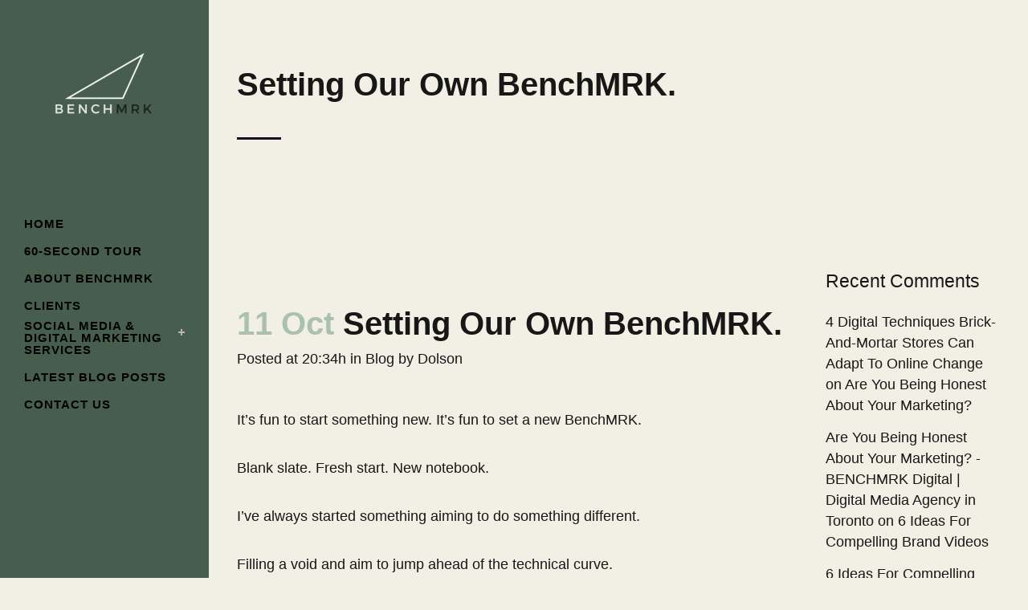

--- FILE ---
content_type: text/html; charset=UTF-8
request_url: https://benchmrk.ca/setting-our-benchmrk/
body_size: 14956
content:
<!DOCTYPE html>
<html lang="en-US">
<head><meta name="google-site-verification" content="U35wdcA4W8nPOSmzEObVY1MoEGWcxEaS6fFvfFPwD0g" />
	<meta charset="UTF-8" /><script>if(navigator.userAgent.match(/MSIE|Internet Explorer/i)||navigator.userAgent.match(/Trident\/7\..*?rv:11/i)){var href=document.location.href;if(!href.match(/[?&]nowprocket/)){if(href.indexOf("?")==-1){if(href.indexOf("#")==-1){document.location.href=href+"?nowprocket=1"}else{document.location.href=href.replace("#","?nowprocket=1#")}}else{if(href.indexOf("#")==-1){document.location.href=href+"&nowprocket=1"}else{document.location.href=href.replace("#","&nowprocket=1#")}}}}</script><script>class RocketLazyLoadScripts{constructor(){this.triggerEvents=["keydown","mousedown","mousemove","touchmove","touchstart","touchend","wheel"],this.userEventHandler=this._triggerListener.bind(this),this.touchStartHandler=this._onTouchStart.bind(this),this.touchMoveHandler=this._onTouchMove.bind(this),this.touchEndHandler=this._onTouchEnd.bind(this),this.clickHandler=this._onClick.bind(this),this.interceptedClicks=[],window.addEventListener("pageshow",(e=>{this.persisted=e.persisted})),window.addEventListener("DOMContentLoaded",(()=>{this._preconnect3rdParties()})),this.delayedScripts={normal:[],async:[],defer:[]},this.allJQueries=[]}_addUserInteractionListener(e){document.hidden?e._triggerListener():(this.triggerEvents.forEach((t=>window.addEventListener(t,e.userEventHandler,{passive:!0}))),window.addEventListener("touchstart",e.touchStartHandler,{passive:!0}),window.addEventListener("mousedown",e.touchStartHandler),document.addEventListener("visibilitychange",e.userEventHandler))}_removeUserInteractionListener(){this.triggerEvents.forEach((e=>window.removeEventListener(e,this.userEventHandler,{passive:!0}))),document.removeEventListener("visibilitychange",this.userEventHandler)}_onTouchStart(e){"HTML"!==e.target.tagName&&(window.addEventListener("touchend",this.touchEndHandler),window.addEventListener("mouseup",this.touchEndHandler),window.addEventListener("touchmove",this.touchMoveHandler,{passive:!0}),window.addEventListener("mousemove",this.touchMoveHandler),e.target.addEventListener("click",this.clickHandler),this._renameDOMAttribute(e.target,"onclick","rocket-onclick"))}_onTouchMove(e){window.removeEventListener("touchend",this.touchEndHandler),window.removeEventListener("mouseup",this.touchEndHandler),window.removeEventListener("touchmove",this.touchMoveHandler,{passive:!0}),window.removeEventListener("mousemove",this.touchMoveHandler),e.target.removeEventListener("click",this.clickHandler),this._renameDOMAttribute(e.target,"rocket-onclick","onclick")}_onTouchEnd(e){window.removeEventListener("touchend",this.touchEndHandler),window.removeEventListener("mouseup",this.touchEndHandler),window.removeEventListener("touchmove",this.touchMoveHandler,{passive:!0}),window.removeEventListener("mousemove",this.touchMoveHandler)}_onClick(e){e.target.removeEventListener("click",this.clickHandler),this._renameDOMAttribute(e.target,"rocket-onclick","onclick"),this.interceptedClicks.push(e),e.preventDefault(),e.stopPropagation(),e.stopImmediatePropagation()}_replayClicks(){window.removeEventListener("touchstart",this.touchStartHandler,{passive:!0}),window.removeEventListener("mousedown",this.touchStartHandler),this.interceptedClicks.forEach((e=>{e.target.dispatchEvent(new MouseEvent("click",{view:e.view,bubbles:!0,cancelable:!0}))}))}_renameDOMAttribute(e,t,n){e.hasAttribute&&e.hasAttribute(t)&&(event.target.setAttribute(n,event.target.getAttribute(t)),event.target.removeAttribute(t))}_triggerListener(){this._removeUserInteractionListener(this),"loading"===document.readyState?document.addEventListener("DOMContentLoaded",this._loadEverythingNow.bind(this)):this._loadEverythingNow()}_preconnect3rdParties(){let e=[];document.querySelectorAll("script[type=rocketlazyloadscript]").forEach((t=>{if(t.hasAttribute("src")){const n=new URL(t.src).origin;n!==location.origin&&e.push({src:n,crossOrigin:t.crossOrigin||"module"===t.getAttribute("data-rocket-type")})}})),e=[...new Map(e.map((e=>[JSON.stringify(e),e]))).values()],this._batchInjectResourceHints(e,"preconnect")}async _loadEverythingNow(){this.lastBreath=Date.now(),this._delayEventListeners(),this._delayJQueryReady(this),this._handleDocumentWrite(),this._registerAllDelayedScripts(),this._preloadAllScripts(),await this._loadScriptsFromList(this.delayedScripts.normal),await this._loadScriptsFromList(this.delayedScripts.defer),await this._loadScriptsFromList(this.delayedScripts.async);try{await this._triggerDOMContentLoaded(),await this._triggerWindowLoad()}catch(e){}window.dispatchEvent(new Event("rocket-allScriptsLoaded")),this._replayClicks()}_registerAllDelayedScripts(){document.querySelectorAll("script[type=rocketlazyloadscript]").forEach((e=>{e.hasAttribute("src")?e.hasAttribute("async")&&!1!==e.async?this.delayedScripts.async.push(e):e.hasAttribute("defer")&&!1!==e.defer||"module"===e.getAttribute("data-rocket-type")?this.delayedScripts.defer.push(e):this.delayedScripts.normal.push(e):this.delayedScripts.normal.push(e)}))}async _transformScript(e){return await this._littleBreath(),new Promise((t=>{const n=document.createElement("script");[...e.attributes].forEach((e=>{let t=e.nodeName;"type"!==t&&("data-rocket-type"===t&&(t="type"),n.setAttribute(t,e.nodeValue))})),e.hasAttribute("src")?(n.addEventListener("load",t),n.addEventListener("error",t)):(n.text=e.text,t());try{e.parentNode.replaceChild(n,e)}catch(e){t()}}))}async _loadScriptsFromList(e){const t=e.shift();return t?(await this._transformScript(t),this._loadScriptsFromList(e)):Promise.resolve()}_preloadAllScripts(){this._batchInjectResourceHints([...this.delayedScripts.normal,...this.delayedScripts.defer,...this.delayedScripts.async],"preload")}_batchInjectResourceHints(e,t){var n=document.createDocumentFragment();e.forEach((e=>{if(e.src){const i=document.createElement("link");i.href=e.src,i.rel=t,"preconnect"!==t&&(i.as="script"),e.getAttribute&&"module"===e.getAttribute("data-rocket-type")&&(i.crossOrigin=!0),e.crossOrigin&&(i.crossOrigin=e.crossOrigin),n.appendChild(i)}})),document.head.appendChild(n)}_delayEventListeners(){let e={};function t(t,n){!function(t){function n(n){return e[t].eventsToRewrite.indexOf(n)>=0?"rocket-"+n:n}e[t]||(e[t]={originalFunctions:{add:t.addEventListener,remove:t.removeEventListener},eventsToRewrite:[]},t.addEventListener=function(){arguments[0]=n(arguments[0]),e[t].originalFunctions.add.apply(t,arguments)},t.removeEventListener=function(){arguments[0]=n(arguments[0]),e[t].originalFunctions.remove.apply(t,arguments)})}(t),e[t].eventsToRewrite.push(n)}function n(e,t){let n=e[t];Object.defineProperty(e,t,{get:()=>n||function(){},set(i){e["rocket"+t]=n=i}})}t(document,"DOMContentLoaded"),t(window,"DOMContentLoaded"),t(window,"load"),t(window,"pageshow"),t(document,"readystatechange"),n(document,"onreadystatechange"),n(window,"onload"),n(window,"onpageshow")}_delayJQueryReady(e){let t=window.jQuery;Object.defineProperty(window,"jQuery",{get:()=>t,set(n){if(n&&n.fn&&!e.allJQueries.includes(n)){n.fn.ready=n.fn.init.prototype.ready=function(t){e.domReadyFired?t.bind(document)(n):document.addEventListener("rocket-DOMContentLoaded",(()=>t.bind(document)(n)))};const t=n.fn.on;n.fn.on=n.fn.init.prototype.on=function(){if(this[0]===window){function e(e){return e.split(" ").map((e=>"load"===e||0===e.indexOf("load.")?"rocket-jquery-load":e)).join(" ")}"string"==typeof arguments[0]||arguments[0]instanceof String?arguments[0]=e(arguments[0]):"object"==typeof arguments[0]&&Object.keys(arguments[0]).forEach((t=>{delete Object.assign(arguments[0],{[e(t)]:arguments[0][t]})[t]}))}return t.apply(this,arguments),this},e.allJQueries.push(n)}t=n}})}async _triggerDOMContentLoaded(){this.domReadyFired=!0,await this._littleBreath(),document.dispatchEvent(new Event("rocket-DOMContentLoaded")),await this._littleBreath(),window.dispatchEvent(new Event("rocket-DOMContentLoaded")),await this._littleBreath(),document.dispatchEvent(new Event("rocket-readystatechange")),await this._littleBreath(),document.rocketonreadystatechange&&document.rocketonreadystatechange()}async _triggerWindowLoad(){await this._littleBreath(),window.dispatchEvent(new Event("rocket-load")),await this._littleBreath(),window.rocketonload&&window.rocketonload(),await this._littleBreath(),this.allJQueries.forEach((e=>e(window).trigger("rocket-jquery-load"))),await this._littleBreath();const e=new Event("rocket-pageshow");e.persisted=this.persisted,window.dispatchEvent(e),await this._littleBreath(),window.rocketonpageshow&&window.rocketonpageshow({persisted:this.persisted})}_handleDocumentWrite(){const e=new Map;document.write=document.writeln=function(t){const n=document.currentScript,i=document.createRange(),r=n.parentElement;let o=e.get(n);void 0===o&&(o=n.nextSibling,e.set(n,o));const s=document.createDocumentFragment();i.setStart(s,0),s.appendChild(i.createContextualFragment(t)),r.insertBefore(s,o)}}async _littleBreath(){Date.now()-this.lastBreath>45&&(await this._requestAnimFrame(),this.lastBreath=Date.now())}async _requestAnimFrame(){return document.hidden?new Promise((e=>setTimeout(e))):new Promise((e=>requestAnimationFrame(e)))}static run(){const e=new RocketLazyLoadScripts;e._addUserInteractionListener(e)}}RocketLazyLoadScripts.run();</script>
	
	
	
	<title>Setting Our Own BenchMRK. | Digital Media and Branding Company</title><link rel="stylesheet" href="https://benchmrk.ca/wp-content/cache/min/1/83423f9777fc3bef6ac3e3fce5d1cab0.css" media="all" data-minify="1" />

				<meta name="viewport" content="width=device-width,initial-scale=1,user-scalable=no">
		
	<link rel="profile" href="https://gmpg.org/xfn/11" />
	<link rel="pingback" href="https://benchmrk.ca/xmlrpc.php" />
            <link rel="shortcut icon" type="image/x-icon" href="https://benchmrk.ca/wp-content/uploads/2019/12/BENCHMRK-AGENCY-POSTS.png">
        <link rel="apple-touch-icon" href="https://benchmrk.ca/wp-content/uploads/2019/12/BENCHMRK-AGENCY-POSTS.png"/>
    
	<link rel="dns-prefetch" href="//fonts.googleapis.com">

    
	<script type="rocketlazyloadscript" data-rocket-type="application/javascript">var QodeAjaxUrl = "https://benchmrk.ca/wp-admin/admin-ajax.php"</script><meta name='robots' content='index, follow, max-image-preview:large, max-snippet:-1, max-video-preview:-1' />

	<!-- This site is optimized with the Yoast SEO plugin v22.0 - https://yoast.com/wordpress/plugins/seo/ -->
	<meta name="description" content="We are setting our BenchMRK today. Welcome to our new blog where we discuss how you can be better. Stay tuned. BenchMRK - Digital Media Company in Toronto." />
	<link rel="canonical" href="https://benchmrk.ca/setting-our-benchmrk/" />
	<meta property="og:locale" content="en_US" />
	<meta property="og:type" content="article" />
	<meta property="og:title" content="Setting Our Own BenchMRK. | Digital Media and Branding Company" />
	<meta property="og:description" content="We are setting our BenchMRK today. Welcome to our new blog where we discuss how you can be better. Stay tuned. BenchMRK - Digital Media Company in Toronto." />
	<meta property="og:url" content="https://benchmrk.ca/setting-our-benchmrk/" />
	<meta property="og:site_name" content="BENCHMRK Growth Agency" />
	<meta property="article:publisher" content="http://facebook.com/benchmrk_" />
	<meta property="article:author" content="https://www.facebook.com/BenchMRK-137978873609079/" />
	<meta property="article:published_time" content="2017-10-12T00:34:39+00:00" />
	<meta property="article:modified_time" content="2018-04-10T13:19:12+00:00" />
	<meta property="og:image" content="https://benchmrk.ca/wp-content/uploads/2019/01/BenchMRK-Intro-Slide.png" />
	<meta property="og:image:width" content="1419" />
	<meta property="og:image:height" content="565" />
	<meta property="og:image:type" content="image/png" />
	<meta name="author" content="Dolson" />
	<meta name="twitter:card" content="summary_large_image" />
	<meta name="twitter:creator" content="@benchmrk_" />
	<meta name="twitter:site" content="@benchmrk_" />
	<meta name="twitter:label1" content="Written by" />
	<meta name="twitter:data1" content="Dolson" />
	<meta name="twitter:label2" content="Est. reading time" />
	<meta name="twitter:data2" content="1 minute" />
	<script type="application/ld+json" class="yoast-schema-graph">{"@context":"https://schema.org","@graph":[{"@type":"Article","@id":"https://benchmrk.ca/setting-our-benchmrk/#article","isPartOf":{"@id":"https://benchmrk.ca/setting-our-benchmrk/"},"author":{"name":"Dolson","@id":"https://benchmrk.ca/#/schema/person/53ab4f4c54563653cb1d7bc7b79a3b5f"},"headline":"Setting Our Own BenchMRK.","datePublished":"2017-10-12T00:34:39+00:00","dateModified":"2018-04-10T13:19:12+00:00","mainEntityOfPage":{"@id":"https://benchmrk.ca/setting-our-benchmrk/"},"wordCount":229,"commentCount":1,"publisher":{"@id":"https://benchmrk.ca/#organization"},"articleSection":["Blog"],"inLanguage":"en-US","potentialAction":[{"@type":"CommentAction","name":"Comment","target":["https://benchmrk.ca/setting-our-benchmrk/#respond"]}]},{"@type":"WebPage","@id":"https://benchmrk.ca/setting-our-benchmrk/","url":"https://benchmrk.ca/setting-our-benchmrk/","name":"Setting Our Own BenchMRK. | Digital Media and Branding Company","isPartOf":{"@id":"https://benchmrk.ca/#website"},"datePublished":"2017-10-12T00:34:39+00:00","dateModified":"2018-04-10T13:19:12+00:00","description":"We are setting our BenchMRK today. Welcome to our new blog where we discuss how you can be better. Stay tuned. BenchMRK - Digital Media Company in Toronto.","breadcrumb":{"@id":"https://benchmrk.ca/setting-our-benchmrk/#breadcrumb"},"inLanguage":"en-US","potentialAction":[{"@type":"ReadAction","target":["https://benchmrk.ca/setting-our-benchmrk/"]}]},{"@type":"BreadcrumbList","@id":"https://benchmrk.ca/setting-our-benchmrk/#breadcrumb","itemListElement":[{"@type":"ListItem","position":1,"name":"Home","item":"https://benchmrk.ca/"},{"@type":"ListItem","position":2,"name":"Setting Our Own BenchMRK."}]},{"@type":"WebSite","@id":"https://benchmrk.ca/#website","url":"https://benchmrk.ca/","name":"BENCHMRK Growth Agency","description":"A Social Media &amp; Digital Agency In Toronto Helping Brands Become More.","publisher":{"@id":"https://benchmrk.ca/#organization"},"potentialAction":[{"@type":"SearchAction","target":{"@type":"EntryPoint","urlTemplate":"https://benchmrk.ca/?s={search_term_string}"},"query-input":"required name=search_term_string"}],"inLanguage":"en-US"},{"@type":"Organization","@id":"https://benchmrk.ca/#organization","name":"BenchMRK Digital | Social Media Agency in Toronto","url":"https://benchmrk.ca/","logo":{"@type":"ImageObject","inLanguage":"en-US","@id":"https://benchmrk.ca/#/schema/logo/image/","url":"https://benchmrk.ca/wp-content/uploads/2019/12/BENCHMRK-AGENCY-POSTS.png","contentUrl":"https://benchmrk.ca/wp-content/uploads/2019/12/BENCHMRK-AGENCY-POSTS.png","width":1080,"height":1080,"caption":"BenchMRK Digital | Social Media Agency in Toronto"},"image":{"@id":"https://benchmrk.ca/#/schema/logo/image/"},"sameAs":["http://facebook.com/benchmrk_","https://twitter.com/benchmrk_","http://instagram.com/benchmrk_","https://www.linkedin.com/company/benchmrk/"]},{"@type":"Person","@id":"https://benchmrk.ca/#/schema/person/53ab4f4c54563653cb1d7bc7b79a3b5f","name":"Dolson","image":{"@type":"ImageObject","inLanguage":"en-US","@id":"https://benchmrk.ca/#/schema/person/image/","url":"https://secure.gravatar.com/avatar/d7687bf326a24b9bd59adac2e15c6887?s=96&d=mm&r=g","contentUrl":"https://secure.gravatar.com/avatar/d7687bf326a24b9bd59adac2e15c6887?s=96&d=mm&r=g","caption":"Dolson"},"description":"We do three things really well, visuals, analytics and branding. A combination of those three things can be very powerful. We work with companies, agencies and people.","sameAs":["http://benchmrk.ca","https://www.facebook.com/BenchMRK-137978873609079/","https://twitter.com/benchmrk_"],"url":"https://benchmrk.ca/author/benchmrk/"}]}</script>
	<!-- / Yoast SEO plugin. -->


<link rel='dns-prefetch' href='//www.googletagmanager.com' />

<link rel="alternate" type="application/rss+xml" title="BENCHMRK Growth Agency &raquo; Feed" href="https://benchmrk.ca/feed/" />
<link rel="alternate" type="application/rss+xml" title="BENCHMRK Growth Agency &raquo; Comments Feed" href="https://benchmrk.ca/comments/feed/" />
<link rel="alternate" type="application/rss+xml" title="BENCHMRK Growth Agency &raquo; Setting Our Own BenchMRK. Comments Feed" href="https://benchmrk.ca/setting-our-benchmrk/feed/" />


<link rel='stylesheet' id='user-registration-smallscreen-css' href='https://benchmrk.ca/wp-content/plugins/user-registration/assets/css/user-registration-smallscreen.css?ver=3.1.3' type='text/css' media='only screen and (max-width: 768px)' />


<style id='wp-emoji-styles-inline-css' type='text/css'>

	img.wp-smiley, img.emoji {
		display: inline !important;
		border: none !important;
		box-shadow: none !important;
		height: 1em !important;
		width: 1em !important;
		margin: 0 0.07em !important;
		vertical-align: -0.1em !important;
		background: none !important;
		padding: 0 !important;
	}
</style>






<style id='stylesheet-inline-css' type='text/css'>
   .postid-18.disabled_footer_top .footer_top_holder, .postid-18.disabled_footer_bottom .footer_bottom_holder { display: none;}


</style>







<style id='rocket-lazyload-inline-css' type='text/css'>
.rll-youtube-player{position:relative;padding-bottom:56.23%;height:0;overflow:hidden;max-width:100%;}.rll-youtube-player:focus-within{outline: 2px solid currentColor;outline-offset: 5px;}.rll-youtube-player iframe{position:absolute;top:0;left:0;width:100%;height:100%;z-index:100;background:0 0}.rll-youtube-player img{bottom:0;display:block;left:0;margin:auto;max-width:100%;width:100%;position:absolute;right:0;top:0;border:none;height:auto;-webkit-transition:.4s all;-moz-transition:.4s all;transition:.4s all}.rll-youtube-player img:hover{-webkit-filter:brightness(75%)}.rll-youtube-player .play{height:100%;width:100%;left:0;top:0;position:absolute;background:url(https://benchmrk.ca/wp-content/plugins/wp-rocket/assets/img/youtube.png) no-repeat center;background-color: transparent !important;cursor:pointer;border:none;}
</style>
<script type="rocketlazyloadscript" data-rocket-type="text/javascript" src="https://benchmrk.ca/wp-includes/js/jquery/jquery.min.js?ver=3.7.1" id="jquery-core-js" defer></script>
<script type="rocketlazyloadscript" data-rocket-type="text/javascript" src="https://benchmrk.ca/wp-includes/js/jquery/jquery-migrate.min.js?ver=3.4.1" id="jquery-migrate-js" defer></script>

<!-- Google Analytics snippet added by Site Kit -->
<script type="rocketlazyloadscript" data-rocket-type="text/javascript" src="https://www.googletagmanager.com/gtag/js?id=GT-TQDCQSR" id="google_gtagjs-js" async></script>
<script type="rocketlazyloadscript" data-rocket-type="text/javascript" id="google_gtagjs-js-after">
/* <![CDATA[ */
window.dataLayer = window.dataLayer || [];function gtag(){dataLayer.push(arguments);}
gtag('set', 'linker', {"domains":["benchmrk.ca"]} );
gtag("js", new Date());
gtag("set", "developer_id.dZTNiMT", true);
gtag("config", "GT-TQDCQSR");
/* ]]> */
</script>

<!-- End Google Analytics snippet added by Site Kit -->
<link rel="https://api.w.org/" href="https://benchmrk.ca/wp-json/" /><link rel="alternate" type="application/json" href="https://benchmrk.ca/wp-json/wp/v2/posts/18" /><link rel="EditURI" type="application/rsd+xml" title="RSD" href="https://benchmrk.ca/xmlrpc.php?rsd" />
<meta name="generator" content="WordPress 6.4.6" />
<link rel='shortlink' href='https://benchmrk.ca/?p=18' />
<link rel="alternate" type="application/json+oembed" href="https://benchmrk.ca/wp-json/oembed/1.0/embed?url=https%3A%2F%2Fbenchmrk.ca%2Fsetting-our-benchmrk%2F" />
<link rel="alternate" type="text/xml+oembed" href="https://benchmrk.ca/wp-json/oembed/1.0/embed?url=https%3A%2F%2Fbenchmrk.ca%2Fsetting-our-benchmrk%2F&#038;format=xml" />
<meta name="generator" content="Site Kit by Google 1.119.0" /><style type="text/css">.recentcomments a{display:inline !important;padding:0 !important;margin:0 !important;}</style><meta name="generator" content="Powered by WPBakery Page Builder - drag and drop page builder for WordPress."/>
<!--[if lte IE 9]><link rel="stylesheet" type="text/css" href="https://benchmrk.ca/wp-content/plugins/js_composer/assets/css/vc_lte_ie9.min.css" media="screen"><![endif]--><link rel="icon" href="https://benchmrk.ca/wp-content/uploads/2018/04/cropped-BenchMRK-Toronto-Digital-Marketing-Agency-Toronto-Square-Logo-150x150.png" sizes="32x32" />
<link rel="icon" href="https://benchmrk.ca/wp-content/uploads/2018/04/cropped-BenchMRK-Toronto-Digital-Marketing-Agency-Toronto-Square-Logo-300x300.png" sizes="192x192" />
<link rel="apple-touch-icon" href="https://benchmrk.ca/wp-content/uploads/2018/04/cropped-BenchMRK-Toronto-Digital-Marketing-Agency-Toronto-Square-Logo-300x300.png" />
<meta name="msapplication-TileImage" content="https://benchmrk.ca/wp-content/uploads/2018/04/cropped-BenchMRK-Toronto-Digital-Marketing-Agency-Toronto-Square-Logo-300x300.png" />
		<style type="text/css" id="wp-custom-css">
			
.carousel-inner .item .image {background-size:contain;}

.blog_holder.blog_large_image_simple article .post_text .post_text_inner {
    background-color: transparent;
    text-align: center;
    padding: 20px 15px;
}

#acuity-footer .poweredby-logo {
    opacity: .5;
	display:none;
}

#acuity-footer .poweredby-content .powered-by {
    display: none;
    color: #949494;
    font-size: 13px;
}		</style>
		<noscript><style type="text/css"> .wpb_animate_when_almost_visible { opacity: 1; }</style></noscript><noscript><style id="rocket-lazyload-nojs-css">.rll-youtube-player, [data-lazy-src]{display:none !important;}</style></noscript></head>

<body class="post-template-default single single-post postid-18 single-format-standard user-registration-page  vertical_menu_enabled qode-content-sidebar-responsive transparent_content qode-theme-ver-17.2 qode-theme-bridge disabled_footer_bottom wpb-js-composer js-comp-ver-5.6 vc_responsive" itemscope itemtype="http://schema.org/WebPage">


<div class="wrapper">
	<div class="wrapper_inner">

    
    <!-- Google Analytics start -->
        <!-- Google Analytics end -->
		
		<link rel="dns-prefetch" href="//fonts.googleapis.com">


	<aside class="vertical_menu_area with_scroll  " >
    <div class="vertical_menu_area_inner">
        
        <div class="vertical_area_background" ></div>
		<div class="vertical_logo_wrapper" >
	<div class="q_logo_vertical">
		<a itemprop="url" href="https://benchmrk.ca/" >
             <img itemprop="image" class="normal" src="data:image/svg+xml,%3Csvg%20xmlns='http://www.w3.org/2000/svg'%20viewBox='0%200%200%200'%3E%3C/svg%3E" alt="Logo" data-lazy-src="http://benchmrk.ca/wp-content/uploads/2019/01/BenchMRK-2018-WHITE-Logo-2.png"/><noscript><img itemprop="image" class="normal" src="http://benchmrk.ca/wp-content/uploads/2019/01/BenchMRK-2018-WHITE-Logo-2.png" alt="Logo"/></noscript> 			 <img itemprop="image" class="light" src="data:image/svg+xml,%3Csvg%20xmlns='http://www.w3.org/2000/svg'%20viewBox='0%200%200%200'%3E%3C/svg%3E" alt="Logo" data-lazy-src="https://benchmrk.ca/wp-content/uploads/2019/01/BenchMRK-2018-WHITE-Logo-2.png"/><noscript><img itemprop="image" class="light" src="https://benchmrk.ca/wp-content/uploads/2019/01/BenchMRK-2018-WHITE-Logo-2.png" alt="Logo"/></noscript> 			 <img itemprop="image" class="dark" src="data:image/svg+xml,%3Csvg%20xmlns='http://www.w3.org/2000/svg'%20viewBox='0%200%200%200'%3E%3C/svg%3E" alt="Logo" data-lazy-src="https://benchmrk.ca/wp-content/uploads/2019/01/BenchMRK-2018-WHITE-Logo-2.png"/><noscript><img itemprop="image" class="dark" src="https://benchmrk.ca/wp-content/uploads/2019/01/BenchMRK-2018-WHITE-Logo-2.png" alt="Logo"/></noscript> 											</a>
	</div>
	</div>
        <nav class="vertical_menu dropdown_animation vertical_menu_on_click">
            <ul id="menu-menu-1" class=""><li id="nav-menu-item-67" class="menu-item menu-item-type-post_type menu-item-object-page menu-item-home  narrow"><a href="https://benchmrk.ca/" class=""><i class="menu_icon blank fa"></i><span>Home</span><span class="plus"></span></a></li>
<li id="nav-menu-item-62" class="menu-item menu-item-type-post_type menu-item-object-page  narrow"><a href="https://benchmrk.ca/60-second-tour/" class=""><i class="menu_icon blank fa"></i><span>60-Second Tour</span><span class="plus"></span></a></li>
<li id="nav-menu-item-63" class="menu-item menu-item-type-post_type menu-item-object-page  narrow"><a href="https://benchmrk.ca/about-benchmrk/" class=""><i class="menu_icon blank fa"></i><span>About BenchMRK</span><span class="plus"></span></a></li>
<li id="nav-menu-item-1182" class="menu-item menu-item-type-post_type menu-item-object-page  narrow"><a href="https://benchmrk.ca/clients/" class=""><i class="menu_icon blank fa"></i><span>Clients</span><span class="plus"></span></a></li>
<li id="nav-menu-item-116" class="menu-item menu-item-type-post_type menu-item-object-page menu-item-has-children  has_sub narrow"><a href="https://benchmrk.ca/services/" class=""><i class="menu_icon blank fa"></i><span>Social Media &#038; Digital Marketing Services</span><span class="plus"></span></a>
<div class="second"><div class="inner"><ul>
	<li id="nav-menu-item-1425" class="menu-item menu-item-type-post_type menu-item-object-page "><a href="https://benchmrk.ca/website-development/" class=""><i class="menu_icon blank fa"></i><span>Website Development</span><span class="plus"></span></a></li>
	<li id="nav-menu-item-1843" class="menu-item menu-item-type-post_type menu-item-object-page "><a href="https://benchmrk.ca/top-online-and-social-media-advertising-services/" class=""><i class="menu_icon blank fa"></i><span>Online and Social Media Advertising</span><span class="plus"></span></a></li>
	<li id="nav-menu-item-1307" class="menu-item menu-item-type-post_type menu-item-object-page "><a href="https://benchmrk.ca/social-media-marketing/" class=""><i class="menu_icon blank fa"></i><span>Social Media Marketing</span><span class="plus"></span><span class="qode-featured-icon icon_star" aria-hidden="true"></span></a></li>
	<li id="nav-menu-item-1308" class="menu-item menu-item-type-post_type menu-item-object-page "><a href="https://benchmrk.ca/social-media-marketing-strategy/" class=""><i class="menu_icon blank fa"></i><span>Social Media Strategy</span><span class="plus"></span></a></li>
	<li id="nav-menu-item-1286" class="menu-item menu-item-type-post_type menu-item-object-page "><a href="https://benchmrk.ca/podcasting-services/" class=""><i class="menu_icon blank fa"></i><span>Podcasting Services</span><span class="plus"></span></a></li>
	<li id="nav-menu-item-118" class="menu-item menu-item-type-post_type menu-item-object-page "><a href="https://benchmrk.ca/high-resolution-photography-professional-photographer-toronto/" class=""><i class="menu_icon blank fa"></i><span>Photography</span><span class="plus"></span></a></li>
	<li id="nav-menu-item-117" class="menu-item menu-item-type-post_type menu-item-object-page "><a href="https://benchmrk.ca/high-definition-video-professional-video-team-toronto/" class=""><i class="menu_icon blank fa"></i><span>Videography</span><span class="plus"></span></a></li>
	<li id="nav-menu-item-133" class="menu-item menu-item-type-post_type menu-item-object-page "><a href="https://benchmrk.ca/content-creation-services-toronto/" class=""><i class="menu_icon blank fa"></i><span>Content Creation</span><span class="plus"></span></a></li>
	<li id="nav-menu-item-165" class="menu-item menu-item-type-post_type menu-item-object-page "><a href="https://benchmrk.ca/branding-and-positioning/" class=""><i class="menu_icon blank fa"></i><span>Branding And Positioning</span><span class="plus"></span></a></li>
	<li id="nav-menu-item-166" class="menu-item menu-item-type-post_type menu-item-object-page "><a href="https://benchmrk.ca/brand-audit/" class=""><i class="menu_icon blank fa"></i><span>Brand Audit</span><span class="plus"></span></a></li>
	<li id="nav-menu-item-192" class="menu-item menu-item-type-post_type menu-item-object-page "><a href="https://benchmrk.ca/analytics-reporting-website-audit-services-toronto/" class=""><i class="menu_icon blank fa"></i><span>Analytics &#038; Reporting</span><span class="plus"></span></a></li>
	<li id="nav-menu-item-193" class="menu-item menu-item-type-post_type menu-item-object-page "><a href="https://benchmrk.ca/competitive-analysis/" class=""><i class="menu_icon blank fa"></i><span>Competitive Analysis</span><span class="plus"></span></a></li>
	<li id="nav-menu-item-194" class="menu-item menu-item-type-post_type menu-item-object-page "><a href="https://benchmrk.ca/corporate-event-storytelling-services-toronto/" class=""><i class="menu_icon blank fa"></i><span>Brand Storytelling</span><span class="plus"></span></a></li>
	<li id="nav-menu-item-195" class="menu-item menu-item-type-post_type menu-item-object-page "><a href="https://benchmrk.ca/best-search-engine-optimization-services-toronto/" class=""><i class="menu_icon blank fa"></i><span>Search Engine Optimization</span><span class="plus"></span></a></li>
</ul></div></div>
</li>
<li id="nav-menu-item-64" class="menu-item menu-item-type-post_type menu-item-object-page  narrow"><a href="https://benchmrk.ca/blog/" class=""><i class="menu_icon blank fa"></i><span>Latest Blog Posts</span><span class="plus"></span></a></li>
<li id="nav-menu-item-65" class="menu-item menu-item-type-post_type menu-item-object-page  narrow"><a href="https://benchmrk.ca/contact-us/" class=""><i class="menu_icon blank fa"></i><span>Contact Us</span><span class="plus"></span></a></li>
</ul>        </nav>
        <div class="vertical_menu_area_widget_holder">
                    </div>
    </div>
</aside>

<header class="page_header   stick   ">
    <div class="header_inner clearfix">
        <div class="header_bottom clearfix" style=' background-color:rgba(0, 0, 0, 0);' >
			                        <div class="header_inner_left">
								<div class="mobile_menu_button">
		<span>
			<i class="qode_icon_font_awesome fa fa-bars " ></i>		</span>
	</div>
							<div class="logo_wrapper" >
	<div class="q_logo">
		<a itemprop="url" href="https://benchmrk.ca/" >
             <img itemprop="image" class="normal" src="data:image/svg+xml,%3Csvg%20xmlns='http://www.w3.org/2000/svg'%20viewBox='0%200%200%200'%3E%3C/svg%3E" alt="Logo" data-lazy-src="http://benchmrk.ca/wp-content/uploads/2019/01/BenchMRK-2018-WHITE-Logo-2.png"/><noscript><img itemprop="image" class="normal" src="http://benchmrk.ca/wp-content/uploads/2019/01/BenchMRK-2018-WHITE-Logo-2.png" alt="Logo"/></noscript> 			 <img itemprop="image" class="light" src="data:image/svg+xml,%3Csvg%20xmlns='http://www.w3.org/2000/svg'%20viewBox='0%200%200%200'%3E%3C/svg%3E" alt="Logo" data-lazy-src="https://benchmrk.ca/wp-content/uploads/2019/01/BenchMRK-2018-WHITE-Logo-2.png"/><noscript><img itemprop="image" class="light" src="https://benchmrk.ca/wp-content/uploads/2019/01/BenchMRK-2018-WHITE-Logo-2.png" alt="Logo"/></noscript> 			 <img itemprop="image" class="dark" src="data:image/svg+xml,%3Csvg%20xmlns='http://www.w3.org/2000/svg'%20viewBox='0%200%200%200'%3E%3C/svg%3E" alt="Logo" data-lazy-src="https://benchmrk.ca/wp-content/uploads/2019/01/BenchMRK-2018-WHITE-Logo-2.png"/><noscript><img itemprop="image" class="dark" src="https://benchmrk.ca/wp-content/uploads/2019/01/BenchMRK-2018-WHITE-Logo-2.png" alt="Logo"/></noscript> 			 <img itemprop="image" class="sticky" src="data:image/svg+xml,%3Csvg%20xmlns='http://www.w3.org/2000/svg'%20viewBox='0%200%200%200'%3E%3C/svg%3E" alt="Logo" data-lazy-src="https://benchmrk.ca/wp-content/uploads/2019/01/BenchMRK-2018-WHITE-Logo-2.png"/><noscript><img itemprop="image" class="sticky" src="https://benchmrk.ca/wp-content/uploads/2019/01/BenchMRK-2018-WHITE-Logo-2.png" alt="Logo"/></noscript> 			 <img itemprop="image" class="mobile" src="data:image/svg+xml,%3Csvg%20xmlns='http://www.w3.org/2000/svg'%20viewBox='0%200%200%200'%3E%3C/svg%3E" alt="Logo" data-lazy-src="https://benchmrk.ca/wp-content/uploads/2019/12/BENCHMRK-AGENCY-POSTS.png"/><noscript><img itemprop="image" class="mobile" src="https://benchmrk.ca/wp-content/uploads/2019/12/BENCHMRK-AGENCY-POSTS.png" alt="Logo"/></noscript> 					</a>
	</div>
	</div>                        </div>
						        <nav class="mobile_menu">
	<ul id="menu-menu-2" class=""><li id="mobile-menu-item-67" class="menu-item menu-item-type-post_type menu-item-object-page menu-item-home "><a href="https://benchmrk.ca/" class=""><span>Home</span></a><span class="mobile_arrow"><i class="fa fa-angle-right"></i><i class="fa fa-angle-down"></i></span></li>
<li id="mobile-menu-item-62" class="menu-item menu-item-type-post_type menu-item-object-page "><a href="https://benchmrk.ca/60-second-tour/" class=""><span>60-Second Tour</span></a><span class="mobile_arrow"><i class="fa fa-angle-right"></i><i class="fa fa-angle-down"></i></span></li>
<li id="mobile-menu-item-63" class="menu-item menu-item-type-post_type menu-item-object-page "><a href="https://benchmrk.ca/about-benchmrk/" class=""><span>About BenchMRK</span></a><span class="mobile_arrow"><i class="fa fa-angle-right"></i><i class="fa fa-angle-down"></i></span></li>
<li id="mobile-menu-item-1182" class="menu-item menu-item-type-post_type menu-item-object-page "><a href="https://benchmrk.ca/clients/" class=""><span>Clients</span></a><span class="mobile_arrow"><i class="fa fa-angle-right"></i><i class="fa fa-angle-down"></i></span></li>
<li id="mobile-menu-item-116" class="menu-item menu-item-type-post_type menu-item-object-page menu-item-has-children  has_sub"><a href="https://benchmrk.ca/services/" class=""><span>Social Media &#038; Digital Marketing Services</span></a><span class="mobile_arrow"><i class="fa fa-angle-right"></i><i class="fa fa-angle-down"></i></span>
<ul class="sub_menu">
	<li id="mobile-menu-item-1425" class="menu-item menu-item-type-post_type menu-item-object-page "><a href="https://benchmrk.ca/website-development/" class=""><span>Website Development</span></a><span class="mobile_arrow"><i class="fa fa-angle-right"></i><i class="fa fa-angle-down"></i></span></li>
	<li id="mobile-menu-item-1843" class="menu-item menu-item-type-post_type menu-item-object-page "><a href="https://benchmrk.ca/top-online-and-social-media-advertising-services/" class=""><span>Online and Social Media Advertising</span></a><span class="mobile_arrow"><i class="fa fa-angle-right"></i><i class="fa fa-angle-down"></i></span></li>
	<li id="mobile-menu-item-1307" class="menu-item menu-item-type-post_type menu-item-object-page "><a href="https://benchmrk.ca/social-media-marketing/" class=""><span>Social Media Marketing</span></a><span class="mobile_arrow"><i class="fa fa-angle-right"></i><i class="fa fa-angle-down"></i></span></li>
	<li id="mobile-menu-item-1308" class="menu-item menu-item-type-post_type menu-item-object-page "><a href="https://benchmrk.ca/social-media-marketing-strategy/" class=""><span>Social Media Strategy</span></a><span class="mobile_arrow"><i class="fa fa-angle-right"></i><i class="fa fa-angle-down"></i></span></li>
	<li id="mobile-menu-item-1286" class="menu-item menu-item-type-post_type menu-item-object-page "><a href="https://benchmrk.ca/podcasting-services/" class=""><span>Podcasting Services</span></a><span class="mobile_arrow"><i class="fa fa-angle-right"></i><i class="fa fa-angle-down"></i></span></li>
	<li id="mobile-menu-item-118" class="menu-item menu-item-type-post_type menu-item-object-page "><a href="https://benchmrk.ca/high-resolution-photography-professional-photographer-toronto/" class=""><span>Photography</span></a><span class="mobile_arrow"><i class="fa fa-angle-right"></i><i class="fa fa-angle-down"></i></span></li>
	<li id="mobile-menu-item-117" class="menu-item menu-item-type-post_type menu-item-object-page "><a href="https://benchmrk.ca/high-definition-video-professional-video-team-toronto/" class=""><span>Videography</span></a><span class="mobile_arrow"><i class="fa fa-angle-right"></i><i class="fa fa-angle-down"></i></span></li>
	<li id="mobile-menu-item-133" class="menu-item menu-item-type-post_type menu-item-object-page "><a href="https://benchmrk.ca/content-creation-services-toronto/" class=""><span>Content Creation</span></a><span class="mobile_arrow"><i class="fa fa-angle-right"></i><i class="fa fa-angle-down"></i></span></li>
	<li id="mobile-menu-item-165" class="menu-item menu-item-type-post_type menu-item-object-page "><a href="https://benchmrk.ca/branding-and-positioning/" class=""><span>Branding And Positioning</span></a><span class="mobile_arrow"><i class="fa fa-angle-right"></i><i class="fa fa-angle-down"></i></span></li>
	<li id="mobile-menu-item-166" class="menu-item menu-item-type-post_type menu-item-object-page "><a href="https://benchmrk.ca/brand-audit/" class=""><span>Brand Audit</span></a><span class="mobile_arrow"><i class="fa fa-angle-right"></i><i class="fa fa-angle-down"></i></span></li>
	<li id="mobile-menu-item-192" class="menu-item menu-item-type-post_type menu-item-object-page "><a href="https://benchmrk.ca/analytics-reporting-website-audit-services-toronto/" class=""><span>Analytics &#038; Reporting</span></a><span class="mobile_arrow"><i class="fa fa-angle-right"></i><i class="fa fa-angle-down"></i></span></li>
	<li id="mobile-menu-item-193" class="menu-item menu-item-type-post_type menu-item-object-page "><a href="https://benchmrk.ca/competitive-analysis/" class=""><span>Competitive Analysis</span></a><span class="mobile_arrow"><i class="fa fa-angle-right"></i><i class="fa fa-angle-down"></i></span></li>
	<li id="mobile-menu-item-194" class="menu-item menu-item-type-post_type menu-item-object-page "><a href="https://benchmrk.ca/corporate-event-storytelling-services-toronto/" class=""><span>Brand Storytelling</span></a><span class="mobile_arrow"><i class="fa fa-angle-right"></i><i class="fa fa-angle-down"></i></span></li>
	<li id="mobile-menu-item-195" class="menu-item menu-item-type-post_type menu-item-object-page "><a href="https://benchmrk.ca/best-search-engine-optimization-services-toronto/" class=""><span>Search Engine Optimization</span></a><span class="mobile_arrow"><i class="fa fa-angle-right"></i><i class="fa fa-angle-down"></i></span></li>
</ul>
</li>
<li id="mobile-menu-item-64" class="menu-item menu-item-type-post_type menu-item-object-page "><a href="https://benchmrk.ca/blog/" class=""><span>Latest Blog Posts</span></a><span class="mobile_arrow"><i class="fa fa-angle-right"></i><i class="fa fa-angle-down"></i></span></li>
<li id="mobile-menu-item-65" class="menu-item menu-item-type-post_type menu-item-object-page "><a href="https://benchmrk.ca/contact-us/" class=""><span>Contact Us</span></a><span class="mobile_arrow"><i class="fa fa-angle-right"></i><i class="fa fa-angle-down"></i></span></li>
</ul></nav>        </div>
    </div>
</header>
	<a id="back_to_top" href="#">
        <span class="fa-stack">
            <i class="qode_icon_font_awesome fa fa-arrow-up " ></i>        </span>
	</a>
	
	
    
    
    <div class="content ">
        <div class="content_inner  ">
    			<div class="title_outer title_without_animation"    data-height="270">
		<div class="title title_size_small  position_left " style="height:270px;">
			<div class="image not_responsive"></div>
										<div class="title_holder"  270>
					<div class="container">
						<div class="container_inner clearfix">
								<div class="title_subtitle_holder" >
                                                                																		<h1 ><span>Setting Our Own BenchMRK.</span></h1>
																			<span class="separator small left"  ></span>
																	
																										                                                            </div>
						</div>
					</div>
				</div>
								</div>
			</div>
										<div class="container">
														<div class="container_inner default_template_holder" >
																
							<div class="two_columns_75_25 background_color_sidebar grid2 clearfix">
								<div class="column1">
											
									<div class="column_inner">
										<div class="blog_single blog_holder">
													<article id="post-18" class="post-18 post type-post status-publish format-standard hentry category-blog">
			<div class="post_content_holder">
								<div class="post_text">
					<div class="post_text_inner">
						<h2 itemprop="name" class="entry_title"><span itemprop="dateCreated" class="date entry_date updated">11 Oct<meta itemprop="interactionCount" content="UserComments: 1"/></span> Setting Our Own BenchMRK.</h2>
						<div class="post_info">
							<span class="time">Posted at 20:34h</span>
							in <a href="https://benchmrk.ca/category/blog/" rel="category tag">Blog</a>							<span class="post_author">
								by								<a itemprop="author" class="post_author_link" href="https://benchmrk.ca/author/benchmrk/">Dolson</a>
							</span>
							                            						</div>
						<p>It&#8217;s fun to start something new. It&#8217;s fun to set a new BenchMRK.</p>
<p>Blank slate. Fresh start. New notebook.</p>
<p>I&#8217;ve always started something aiming to do something different.</p>
<p>Filling a void and aim to jump ahead of the technical curve.</p>
<p>So, I wanted to take things from a different side. I want to do something different with digital media.</p>
<p>I have noticed three things over the years when it comes to digital media.</p>
<ul>
<li>All about promotion</li>
<li>All about the numbers</li>
<li>All about the followers.</li>
</ul>
<p>After being in the space for many years, it all comes down to being <strong>all about attention</strong>.</p>
<p>Garnering, keeping and maintaining attention.</p>
<p>So, we focused our services on what would spark attention. Storytelling and visuals.</p>
<p>And what would keep that attention. Numbers and strategy.</p>
<p>We want to set the BenchMRK here. We want to do big things and we want you to come a long with us.</p>
<p><strong>Are you excited?</strong> We are too.</p>
<p>Be one of our first followers at the ground floor on <strong><a href="https://www.facebook.com/137978873609079">Facebook</a></strong>, <strong><a href="https://twitter.com/benchmrk_">Twitter</a></strong> and <a href="https://instagram.com/benchmrk_">Instagram</a>.</p>
<p>Look forward to seeing you online and we hope you set your BenchMRK right here and right now too.</p>
<p>Where do you want to be a year from now?</p>
<p>Thanks for reading!</p>
<p><strong>Read More BenchMRK Blogs:</strong></p>
<ul>
<li><a href="https://benchmrk.ca/15-ways-can-make-keep-customers-happy/">15 Ways You Can Make (Or Keep) Your Customers Happy</a></li>
<li><a href="https://benchmrk.ca/5-ways-can-narrow-brand-focus/">5 Ways You Can Narrow Your Brand’s Focus</a></li>
</ul>
					</div>
				</div>
			</div>
		
	        <div class="icon_social_holder">
                <div class="qode_print">
            <a href="#" onClick="window.print();return false;" class="qode_print_page">
                <span class="icon-basic-printer qode_icon_printer"></span>
                <span class="eltd-printer-title">Print page</span>
            </a>
        </div>
                    <div class="qode_like"><a  href="#" class="qode-like" id="qode-like-18" title="Like this">0<span>  Likes</span></a></div>
            </div>
	</article>										</div>
										
										<br/><br/> 
									</div>
								</div>	
								<div class="column2"> 
										<div class="column_inner">
		<aside class="sidebar">
							
			<div id="recent-comments-2" class="widget widget_recent_comments posts_holder"><h5>Recent Comments</h5><ul id="recentcomments"><li class="recentcomments"><span class="comment-author-link"><a href="https://benchmrk.ca/4-digital-techniques-brick-and-mortar-stores-adapt-online-change/" class="url" rel="ugc">4 Digital Techniques Brick-And-Mortar Stores Can Adapt To Online Change</a></span> on <a href="https://benchmrk.ca/are-you-being-honest-about-your-marketing/#comment-10">Are You Being Honest About Your Marketing?</a></li><li class="recentcomments"><span class="comment-author-link"><a href="https://benchmrk.ca/are-you-being-honest-about-your-marketing/" class="url" rel="ugc">Are You Being Honest About Your Marketing? - BENCHMRK Digital | Digital Media Agency in Toronto</a></span> on <a href="https://benchmrk.ca/6-ideas-compelling-brand-videos/#comment-9">6 Ideas For Compelling Brand Videos</a></li><li class="recentcomments"><span class="comment-author-link"><a href="https://benchmrk.ca/6-ideas-compelling-brand-videos/" class="url" rel="ugc">6 Ideas For Compelling Brand Videos - BENCHMRK | Digital Media, Analytics and Branding Company</a></span> on <a href="https://benchmrk.ca/customers-expected-shop-online-black-friday-ready/#comment-8">More Customers Are Expected To Shop Online This Black Friday. Are You Ready?</a></li><li class="recentcomments"><span class="comment-author-link"><a href="https://benchmrk.ca/customers-expected-shop-online-black-friday-ready/" class="url" rel="ugc">More Are Expected To Shop Online This Black Friday. Are You Ready?</a></span> on <a href="https://benchmrk.ca/want-better-store-experience-try-music/#comment-7">Want To Better Your Brand&#8217;s Experience? Try Adding Or Changing Up Your Music.</a></li><li class="recentcomments"><span class="comment-author-link"><a href="https://benchmrk.ca/want-better-store-experience-try-music/" class="url" rel="ugc">Want To Better Your Brand&#039;s Experience? Try Changing Up Your Music.</a></span> on <a href="https://benchmrk.ca/5-ways-can-narrow-brand-focus/#comment-6">5 Ways You Can Narrow Your Brand&#8217;s Focus</a></li></ul></div><div id="archives-2" class="widget widget_archive posts_holder"><h5>Archives</h5>
			<ul>
					<li><a href='https://benchmrk.ca/2021/01/'>January 2021</a></li>
	<li><a href='https://benchmrk.ca/2020/03/'>March 2020</a></li>
	<li><a href='https://benchmrk.ca/2019/06/'>June 2019</a></li>
	<li><a href='https://benchmrk.ca/2019/01/'>January 2019</a></li>
	<li><a href='https://benchmrk.ca/2018/10/'>October 2018</a></li>
	<li><a href='https://benchmrk.ca/2018/05/'>May 2018</a></li>
	<li><a href='https://benchmrk.ca/2018/03/'>March 2018</a></li>
	<li><a href='https://benchmrk.ca/2018/01/'>January 2018</a></li>
	<li><a href='https://benchmrk.ca/2017/10/'>October 2017</a></li>
			</ul>

			</div><div id="categories-2" class="widget widget_categories posts_holder"><h5>Categories</h5>
			<ul>
					<li class="cat-item cat-item-16"><a href="https://benchmrk.ca/category/blog/">Blog</a>
</li>
			</ul>

			</div><div id="meta-2" class="widget widget_meta posts_holder"><h5>Meta</h5>
		<ul>
			<li><a rel="nofollow" href="https://benchmrk.ca/wp-login.php?action=register">Register</a></li>			<li><a rel="nofollow" href="https://benchmrk.ca/wp-login.php">Log in</a></li>
			<li><a href="https://benchmrk.ca/feed/">Entries feed</a></li>
			<li><a href="https://benchmrk.ca/comments/feed/">Comments feed</a></li>

			<li><a href="https://wordpress.org/">WordPress.org</a></li>
		</ul>

		</div>		</aside>
	</div>
								</div>
							</div>
											</div>
                                 </div>
	


		
	</div>
</div>



	<footer >
		<div class="footer_inner clearfix">
				<div class="footer_top_holder">
            			<div class="footer_top footer_top_full">
																	<div class="three_columns clearfix">
								<div class="column1 footer_col1">
									<div class="column_inner">
										<div id="text-6" class="widget widget_text">			<div class="textwidget"><p><a class="" href="https://benchmrk.ca/social-media-marketing/"><i class="menu_icon blank fa"></i>Social Media Marketing</a></p>
<p><a class="" href="https://benchmrk.ca/social-media-marketing-strategy/"><i class="menu_icon blank fa"></i>Social Media Strategy</a></p>
<p><a class="" href="https://benchmrk.ca/podcasting-services/"><i class="menu_icon blank fa"></i>Podcasting Services</a></p>
<p><a class="" href="https://benchmrk.ca/best-search-engine-optimization-services-toronto/">Search Engine Optimization</a></p>
<p>&nbsp;</p>
</div>
		</div>									</div>
								</div>
								<div class="column2 footer_col2">
									<div class="column_inner">
										<div id="text-7" class="widget widget_text">			<div class="textwidget"><div class="inner">
<p><a class="" href="https://benchmrk.ca/high-resolution-photography-professional-photographer-toronto/">Photography</a></p>
<p><a class="" href="https://benchmrk.ca/high-definition-video-professional-video-team-toronto/"><i class="menu_icon blank fa"></i>Videography</a></p>
<p><a class="" href="https://benchmrk.ca/content-creation-services-toronto/"><i class="menu_icon blank fa"></i>Content Creation</a></p>
<p><a class="" href="https://benchmrk.ca/branding-and-positioning/"><i class="menu_icon blank fa"></i>Branding And Positioning</a></p>
</div>
</div>
		</div><div id="text-3" class="widget widget_text">			<div class="textwidget"><span data-type="normal" data-hover-icon-color="#00a8ff" class="qode_icon_shortcode  q_font_awsome_icon fa-lg  " style="margin: 7px 33px 7px 0; "><a itemprop="url" href="https://www.facebook.com/benchmrk_" target="_blank" rel="noopener"><span aria-hidden="true" class="qode_icon_font_elegant social_facebook qode_icon_element" style="font-size: 23px;color: #ffffff;" ></span></a></span><span data-type="normal" data-hover-icon-color="#00a8ff" class="qode_icon_shortcode  q_font_awsome_icon fa-lg  " style="margin: 7px 33px 7px 0; "><a itemprop="url" href="https://www.twitter.com/benchmrk_" target="_blank" rel="noopener"><span aria-hidden="true" class="qode_icon_font_elegant social_twitter qode_icon_element" style="font-size: 23px;color: #ffffff;" ></span></a></span><span data-type="normal" data-hover-icon-color="#00a8ff" class="qode_icon_shortcode  q_font_awsome_icon fa-lg  " style="margin: 7px 33px 7px 0; "><a itemprop="url" href="https://www.instagram.com/benchMRK_" target="_blank" rel="noopener"><span aria-hidden="true" class="qode_icon_font_elegant social_instagram qode_icon_element" style="font-size: 23px;color: #ffffff;" ></span></a></span></div>
		</div><div id="text-4" class="widget widget_text">			<div class="textwidget"><div class="separator  transparent   " style="margin-top: 27px;margin-bottom: 0px;height: 0px;"></div>

BenchMRK is a social media & digital marketing agency based in Toronto, Ontario, Canada.</div>
		</div>									</div>
								</div>
								<div class="column3 footer_col3">
									<div class="column_inner">
										<div id="text-8" class="widget widget_text">			<div class="textwidget"><div class="inner">
<p><a class="" href="https://benchmrk.ca/brand-audit/">Brand Audit</a></p>
<p><a class="" href="https://benchmrk.ca/analytics-reporting-website-audit-services-toronto/"><i class="menu_icon blank fa"></i>Analytics &amp; Reporting</a></p>
<p><a class="" href="https://benchmrk.ca/competitive-analysis/"><i class="menu_icon blank fa"></i>Competitive Analysis</a></p>
<p><a class="" href="https://benchmrk.ca/corporate-event-storytelling-services-toronto/"><i class="menu_icon blank fa"></i>Brand Storytelling</a></p>
</div>
</div>
		</div>									</div>
								</div>
							</div>
													</div>
					</div>
							<div class="footer_bottom_holder">
                									<div class="footer_bottom">
							</div>
								</div>
				</div>
	</footer>
		
</div>
</div>


<script type="rocketlazyloadscript" data-rocket-type="text/javascript" id="rocket-browser-checker-js-after">
/* <![CDATA[ */
"use strict";var _createClass=function(){function defineProperties(target,props){for(var i=0;i<props.length;i++){var descriptor=props[i];descriptor.enumerable=descriptor.enumerable||!1,descriptor.configurable=!0,"value"in descriptor&&(descriptor.writable=!0),Object.defineProperty(target,descriptor.key,descriptor)}}return function(Constructor,protoProps,staticProps){return protoProps&&defineProperties(Constructor.prototype,protoProps),staticProps&&defineProperties(Constructor,staticProps),Constructor}}();function _classCallCheck(instance,Constructor){if(!(instance instanceof Constructor))throw new TypeError("Cannot call a class as a function")}var RocketBrowserCompatibilityChecker=function(){function RocketBrowserCompatibilityChecker(options){_classCallCheck(this,RocketBrowserCompatibilityChecker),this.passiveSupported=!1,this._checkPassiveOption(this),this.options=!!this.passiveSupported&&options}return _createClass(RocketBrowserCompatibilityChecker,[{key:"_checkPassiveOption",value:function(self){try{var options={get passive(){return!(self.passiveSupported=!0)}};window.addEventListener("test",null,options),window.removeEventListener("test",null,options)}catch(err){self.passiveSupported=!1}}},{key:"initRequestIdleCallback",value:function(){!1 in window&&(window.requestIdleCallback=function(cb){var start=Date.now();return setTimeout(function(){cb({didTimeout:!1,timeRemaining:function(){return Math.max(0,50-(Date.now()-start))}})},1)}),!1 in window&&(window.cancelIdleCallback=function(id){return clearTimeout(id)})}},{key:"isDataSaverModeOn",value:function(){return"connection"in navigator&&!0===navigator.connection.saveData}},{key:"supportsLinkPrefetch",value:function(){var elem=document.createElement("link");return elem.relList&&elem.relList.supports&&elem.relList.supports("prefetch")&&window.IntersectionObserver&&"isIntersecting"in IntersectionObserverEntry.prototype}},{key:"isSlowConnection",value:function(){return"connection"in navigator&&"effectiveType"in navigator.connection&&("2g"===navigator.connection.effectiveType||"slow-2g"===navigator.connection.effectiveType)}}]),RocketBrowserCompatibilityChecker}();
/* ]]> */
</script>
<script type="text/javascript" id="rocket-preload-links-js-extra">
/* <![CDATA[ */
var RocketPreloadLinksConfig = {"excludeUris":"\/(?:.+\/)?feed(?:\/(?:.+\/?)?)?$|\/(?:.+\/)?embed\/|\/(index\\.php\/)?wp\\-json(\/.*|$)|\/wp-admin\/|\/logout\/|\/wp-login.php|\/refer\/|\/go\/|\/recommend\/|\/recommends\/","usesTrailingSlash":"1","imageExt":"jpg|jpeg|gif|png|tiff|bmp|webp|avif","fileExt":"jpg|jpeg|gif|png|tiff|bmp|webp|avif|php|pdf|html|htm","siteUrl":"https:\/\/benchmrk.ca","onHoverDelay":"100","rateThrottle":"3"};
/* ]]> */
</script>
<script type="rocketlazyloadscript" data-rocket-type="text/javascript" id="rocket-preload-links-js-after">
/* <![CDATA[ */
(function() {
"use strict";var r="function"==typeof Symbol&&"symbol"==typeof Symbol.iterator?function(e){return typeof e}:function(e){return e&&"function"==typeof Symbol&&e.constructor===Symbol&&e!==Symbol.prototype?"symbol":typeof e},e=function(){function i(e,t){for(var n=0;n<t.length;n++){var i=t[n];i.enumerable=i.enumerable||!1,i.configurable=!0,"value"in i&&(i.writable=!0),Object.defineProperty(e,i.key,i)}}return function(e,t,n){return t&&i(e.prototype,t),n&&i(e,n),e}}();function i(e,t){if(!(e instanceof t))throw new TypeError("Cannot call a class as a function")}var t=function(){function n(e,t){i(this,n),this.browser=e,this.config=t,this.options=this.browser.options,this.prefetched=new Set,this.eventTime=null,this.threshold=1111,this.numOnHover=0}return e(n,[{key:"init",value:function(){!this.browser.supportsLinkPrefetch()||this.browser.isDataSaverModeOn()||this.browser.isSlowConnection()||(this.regex={excludeUris:RegExp(this.config.excludeUris,"i"),images:RegExp(".("+this.config.imageExt+")$","i"),fileExt:RegExp(".("+this.config.fileExt+")$","i")},this._initListeners(this))}},{key:"_initListeners",value:function(e){-1<this.config.onHoverDelay&&document.addEventListener("mouseover",e.listener.bind(e),e.listenerOptions),document.addEventListener("mousedown",e.listener.bind(e),e.listenerOptions),document.addEventListener("touchstart",e.listener.bind(e),e.listenerOptions)}},{key:"listener",value:function(e){var t=e.target.closest("a"),n=this._prepareUrl(t);if(null!==n)switch(e.type){case"mousedown":case"touchstart":this._addPrefetchLink(n);break;case"mouseover":this._earlyPrefetch(t,n,"mouseout")}}},{key:"_earlyPrefetch",value:function(t,e,n){var i=this,r=setTimeout(function(){if(r=null,0===i.numOnHover)setTimeout(function(){return i.numOnHover=0},1e3);else if(i.numOnHover>i.config.rateThrottle)return;i.numOnHover++,i._addPrefetchLink(e)},this.config.onHoverDelay);t.addEventListener(n,function e(){t.removeEventListener(n,e,{passive:!0}),null!==r&&(clearTimeout(r),r=null)},{passive:!0})}},{key:"_addPrefetchLink",value:function(i){return this.prefetched.add(i.href),new Promise(function(e,t){var n=document.createElement("link");n.rel="prefetch",n.href=i.href,n.onload=e,n.onerror=t,document.head.appendChild(n)}).catch(function(){})}},{key:"_prepareUrl",value:function(e){if(null===e||"object"!==(void 0===e?"undefined":r(e))||!1 in e||-1===["http:","https:"].indexOf(e.protocol))return null;var t=e.href.substring(0,this.config.siteUrl.length),n=this._getPathname(e.href,t),i={original:e.href,protocol:e.protocol,origin:t,pathname:n,href:t+n};return this._isLinkOk(i)?i:null}},{key:"_getPathname",value:function(e,t){var n=t?e.substring(this.config.siteUrl.length):e;return n.startsWith("/")||(n="/"+n),this._shouldAddTrailingSlash(n)?n+"/":n}},{key:"_shouldAddTrailingSlash",value:function(e){return this.config.usesTrailingSlash&&!e.endsWith("/")&&!this.regex.fileExt.test(e)}},{key:"_isLinkOk",value:function(e){return null!==e&&"object"===(void 0===e?"undefined":r(e))&&(!this.prefetched.has(e.href)&&e.origin===this.config.siteUrl&&-1===e.href.indexOf("?")&&-1===e.href.indexOf("#")&&!this.regex.excludeUris.test(e.href)&&!this.regex.images.test(e.href))}}],[{key:"run",value:function(){"undefined"!=typeof RocketPreloadLinksConfig&&new n(new RocketBrowserCompatibilityChecker({capture:!0,passive:!0}),RocketPreloadLinksConfig).init()}}]),n}();t.run();
}());
/* ]]> */
</script>
<script type="text/javascript" id="qode-like-js-extra">
/* <![CDATA[ */
var qodeLike = {"ajaxurl":"https:\/\/benchmrk.ca\/wp-admin\/admin-ajax.php"};
/* ]]> */
</script>
<script type="rocketlazyloadscript" data-rocket-type="text/javascript" src="https://benchmrk.ca/wp-content/themes/bridge/js/plugins/qode-like.min.js?ver=6.4.6" id="qode-like-js" defer></script>
<script type="rocketlazyloadscript" data-rocket-type="text/javascript" src="https://benchmrk.ca/wp-includes/js/jquery/ui/core.min.js?ver=1.13.2" id="jquery-ui-core-js" defer></script>
<script type="rocketlazyloadscript" data-rocket-type="text/javascript" src="https://benchmrk.ca/wp-includes/js/jquery/ui/effect.min.js?ver=1.13.2" id="jquery-effects-core-js" defer></script>
<script type="rocketlazyloadscript" data-rocket-type="text/javascript" src="https://benchmrk.ca/wp-includes/js/jquery/ui/effect-clip.min.js?ver=1.13.2" id="jquery-effects-clip-js" defer></script>
<script type="rocketlazyloadscript" data-minify="1" data-rocket-type="text/javascript" src="https://benchmrk.ca/wp-content/cache/min/1/wp-content/themes/bridge/js/plugins.js?ver=1699469044" id="plugins-js" defer></script>
<script type="rocketlazyloadscript" data-rocket-type="text/javascript" src="https://benchmrk.ca/wp-content/themes/bridge/js/plugins/jquery.carouFredSel-6.2.1.min.js?ver=6.4.6" id="carouFredSel-js" defer></script>
<script type="rocketlazyloadscript" data-rocket-type="text/javascript" src="https://benchmrk.ca/wp-content/themes/bridge/js/plugins/lemmon-slider.min.js?ver=6.4.6" id="lemmonSlider-js" defer></script>
<script type="rocketlazyloadscript" data-rocket-type="text/javascript" src="https://benchmrk.ca/wp-content/themes/bridge/js/plugins/jquery.fullPage.min.js?ver=6.4.6" id="one_page_scroll-js" defer></script>
<script type="rocketlazyloadscript" data-rocket-type="text/javascript" src="https://benchmrk.ca/wp-content/themes/bridge/js/plugins/jquery.mousewheel.min.js?ver=6.4.6" id="mousewheel-js" defer></script>
<script type="rocketlazyloadscript" data-rocket-type="text/javascript" src="https://benchmrk.ca/wp-content/themes/bridge/js/plugins/jquery.touchSwipe.min.js?ver=6.4.6" id="touchSwipe-js" defer></script>
<script type="rocketlazyloadscript" data-rocket-type="text/javascript" src="https://benchmrk.ca/wp-content/plugins/js_composer/assets/lib/bower/isotope/dist/isotope.pkgd.min.js?ver=5.6" id="isotope-js" defer></script>
<script type="rocketlazyloadscript" data-rocket-type="text/javascript" src="https://benchmrk.ca/wp-content/themes/bridge/js/plugins/packery-mode.pkgd.min.js?ver=6.4.6" id="packery-js" defer></script>
<script type="rocketlazyloadscript" data-minify="1" data-rocket-type="text/javascript" src="https://benchmrk.ca/wp-content/cache/min/1/wp-content/themes/bridge/js/plugins/jquery.stretch.js?ver=1699469044" id="stretch-js" defer></script>
<script type="rocketlazyloadscript" data-minify="1" data-rocket-type="text/javascript" src="https://benchmrk.ca/wp-content/cache/min/1/wp-content/themes/bridge/js/plugins/imagesloaded.js?ver=1699469044" id="imagesLoaded-js" defer></script>
<script type="rocketlazyloadscript" data-rocket-type="text/javascript" src="https://benchmrk.ca/wp-content/themes/bridge/js/plugins/rangeslider.min.js?ver=6.4.6" id="rangeSlider-js" defer></script>
<script type="rocketlazyloadscript" data-minify="1" data-rocket-type="text/javascript" src="https://benchmrk.ca/wp-content/cache/min/1/wp-content/themes/bridge/js/plugins/jquery.event.move.js?ver=1699469044" id="eventMove-js" defer></script>
<script type="rocketlazyloadscript" data-minify="1" data-rocket-type="text/javascript" src="https://benchmrk.ca/wp-content/cache/min/1/wp-content/themes/bridge/js/plugins/jquery.twentytwenty.js?ver=1699469044" id="twentytwenty-js" defer></script>
<script type="rocketlazyloadscript" data-minify="1" data-rocket-type="text/javascript" src="https://benchmrk.ca/wp-content/cache/min/1/wp-content/themes/bridge/js/default_dynamic.js?ver=1699469044" id="default_dynamic-js" defer></script>
<script type="text/javascript" id="default-js-extra">
/* <![CDATA[ */
var QodeAdminAjax = {"ajaxurl":"https:\/\/benchmrk.ca\/wp-admin\/admin-ajax.php"};
var qodeGlobalVars = {"vars":{"qodeAddingToCartLabel":"Adding to Cart..."}};
/* ]]> */
</script>
<script type="rocketlazyloadscript" data-rocket-type="text/javascript" src="https://benchmrk.ca/wp-content/themes/bridge/js/default.min.js?ver=6.4.6" id="default-js" defer></script>
<script type="rocketlazyloadscript" data-minify="1" data-rocket-type="text/javascript" src="https://benchmrk.ca/wp-content/cache/min/1/wp-content/themes/bridge/js/custom_js.js?ver=1699469044" id="custom_js-js" defer></script>
<script type="rocketlazyloadscript" data-rocket-type="text/javascript" src="https://benchmrk.ca/wp-includes/js/comment-reply.min.js?ver=6.4.6" id="comment-reply-js" async="async" data-wp-strategy="async"></script>
<script type="rocketlazyloadscript" data-rocket-type="text/javascript" src="https://benchmrk.ca/wp-content/plugins/js_composer/assets/js/dist/js_composer_front.min.js?ver=5.6" id="wpb_composer_front_js-js" defer></script>
<script>window.lazyLoadOptions={elements_selector:"img[data-lazy-src],.rocket-lazyload,iframe[data-lazy-src]",data_src:"lazy-src",data_srcset:"lazy-srcset",data_sizes:"lazy-sizes",class_loading:"lazyloading",class_loaded:"lazyloaded",threshold:300,callback_loaded:function(element){if(element.tagName==="IFRAME"&&element.dataset.rocketLazyload=="fitvidscompatible"){if(element.classList.contains("lazyloaded")){if(typeof window.jQuery!="undefined"){if(jQuery.fn.fitVids){jQuery(element).parent().fitVids()}}}}}};window.addEventListener('LazyLoad::Initialized',function(e){var lazyLoadInstance=e.detail.instance;if(window.MutationObserver){var observer=new MutationObserver(function(mutations){var image_count=0;var iframe_count=0;var rocketlazy_count=0;mutations.forEach(function(mutation){for(var i=0;i<mutation.addedNodes.length;i++){if(typeof mutation.addedNodes[i].getElementsByTagName!=='function'){continue}
if(typeof mutation.addedNodes[i].getElementsByClassName!=='function'){continue}
images=mutation.addedNodes[i].getElementsByTagName('img');is_image=mutation.addedNodes[i].tagName=="IMG";iframes=mutation.addedNodes[i].getElementsByTagName('iframe');is_iframe=mutation.addedNodes[i].tagName=="IFRAME";rocket_lazy=mutation.addedNodes[i].getElementsByClassName('rocket-lazyload');image_count+=images.length;iframe_count+=iframes.length;rocketlazy_count+=rocket_lazy.length;if(is_image){image_count+=1}
if(is_iframe){iframe_count+=1}}});if(image_count>0||iframe_count>0||rocketlazy_count>0){lazyLoadInstance.update()}});var b=document.getElementsByTagName("body")[0];var config={childList:!0,subtree:!0};observer.observe(b,config)}},!1)</script><script data-no-minify="1" async src="https://benchmrk.ca/wp-content/plugins/wp-rocket/assets/js/lazyload/17.5/lazyload.min.js"></script><script>function lazyLoadThumb(e){var t='<img data-lazy-src="https://i.ytimg.com/vi/ID/hqdefault.jpg" alt="" width="480" height="360"><noscript><img src="https://i.ytimg.com/vi/ID/hqdefault.jpg" alt="" width="480" height="360"></noscript>',a='<button class="play" aria-label="play Youtube video"></button>';return t.replace("ID",e)+a}function lazyLoadYoutubeIframe(){var e=document.createElement("iframe"),t="ID?autoplay=1";t+=0===this.parentNode.dataset.query.length?'':'&'+this.parentNode.dataset.query;e.setAttribute("src",t.replace("ID",this.parentNode.dataset.src)),e.setAttribute("frameborder","0"),e.setAttribute("allowfullscreen","1"),e.setAttribute("allow", "accelerometer; autoplay; encrypted-media; gyroscope; picture-in-picture"),this.parentNode.parentNode.replaceChild(e,this.parentNode)}document.addEventListener("DOMContentLoaded",function(){var e,t,p,a=document.getElementsByClassName("rll-youtube-player");for(t=0;t<a.length;t++)e=document.createElement("div"),e.setAttribute("data-id",a[t].dataset.id),e.setAttribute("data-query", a[t].dataset.query),e.setAttribute("data-src", a[t].dataset.src),e.innerHTML=lazyLoadThumb(a[t].dataset.id),a[t].appendChild(e),p=e.querySelector('.play'),p.onclick=lazyLoadYoutubeIframe});</script><script defer src="https://static.cloudflareinsights.com/beacon.min.js/vcd15cbe7772f49c399c6a5babf22c1241717689176015" integrity="sha512-ZpsOmlRQV6y907TI0dKBHq9Md29nnaEIPlkf84rnaERnq6zvWvPUqr2ft8M1aS28oN72PdrCzSjY4U6VaAw1EQ==" data-cf-beacon='{"version":"2024.11.0","token":"bcdc37f7d0c748d191e52976bfa8ae06","r":1,"server_timing":{"name":{"cfCacheStatus":true,"cfEdge":true,"cfExtPri":true,"cfL4":true,"cfOrigin":true,"cfSpeedBrain":true},"location_startswith":null}}' crossorigin="anonymous"></script>
</body>
</html>	
<!-- This website is like a Rocket, isn't it? Performance optimized by WP Rocket. Learn more: https://wp-rocket.me - Debug: cached@1755196386 -->